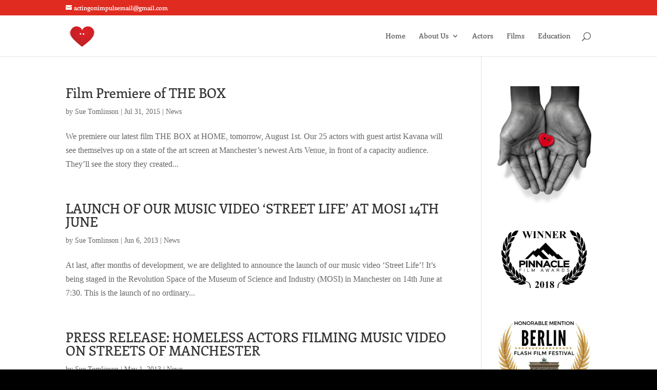

--- FILE ---
content_type: text/css
request_url: https://www.actingonimpulse.net/wp-content/et-cache/global/et-divi-customizer-global.min.css?ver=1768243362
body_size: 6259
content:
body,.et_pb_column_1_2 .et_quote_content blockquote cite,.et_pb_column_1_2 .et_link_content a.et_link_main_url,.et_pb_column_1_3 .et_quote_content blockquote cite,.et_pb_column_3_8 .et_quote_content blockquote cite,.et_pb_column_1_4 .et_quote_content blockquote cite,.et_pb_blog_grid .et_quote_content blockquote cite,.et_pb_column_1_3 .et_link_content a.et_link_main_url,.et_pb_column_3_8 .et_link_content a.et_link_main_url,.et_pb_column_1_4 .et_link_content a.et_link_main_url,.et_pb_blog_grid .et_link_content a.et_link_main_url,body .et_pb_bg_layout_light .et_pb_post p,body .et_pb_bg_layout_dark .et_pb_post p{font-size:16px}.et_pb_slide_content,.et_pb_best_value{font-size:18px}#et_search_icon:hover,.mobile_menu_bar:before,.mobile_menu_bar:after,.et_toggle_slide_menu:after,.et-social-icon a:hover,.et_pb_sum,.et_pb_pricing li a,.et_pb_pricing_table_button,.et_overlay:before,.entry-summary p.price ins,.et_pb_member_social_links a:hover,.et_pb_widget li a:hover,.et_pb_filterable_portfolio .et_pb_portfolio_filters li a.active,.et_pb_filterable_portfolio .et_pb_portofolio_pagination ul li a.active,.et_pb_gallery .et_pb_gallery_pagination ul li a.active,.wp-pagenavi span.current,.wp-pagenavi a:hover,.nav-single a,.tagged_as a,.posted_in a{color:#e02b20}.et_pb_contact_submit,.et_password_protected_form .et_submit_button,.et_pb_bg_layout_light .et_pb_newsletter_button,.comment-reply-link,.form-submit .et_pb_button,.et_pb_bg_layout_light .et_pb_promo_button,.et_pb_bg_layout_light .et_pb_more_button,.et_pb_contact p input[type="checkbox"]:checked+label i:before,.et_pb_bg_layout_light.et_pb_module.et_pb_button{color:#e02b20}.footer-widget h4{color:#e02b20}.et-search-form,.nav li ul,.et_mobile_menu,.footer-widget li:before,.et_pb_pricing li:before,blockquote{border-color:#e02b20}.et_pb_counter_amount,.et_pb_featured_table .et_pb_pricing_heading,.et_quote_content,.et_link_content,.et_audio_content,.et_pb_post_slider.et_pb_bg_layout_dark,.et_slide_in_menu_container,.et_pb_contact p input[type="radio"]:checked+label i:before{background-color:#e02b20}a{color:#e02b20}.et_secondary_nav_enabled #page-container #top-header{background-color:#e02b20!important}#et-secondary-nav li ul{background-color:#e02b20}#et-secondary-nav li ul{background-color:#000000}#top-menu li.current-menu-ancestor>a,#top-menu li.current-menu-item>a,#top-menu li.current_page_item>a{color:#e02b20}#main-footer .footer-widget h4,#main-footer .widget_block h1,#main-footer .widget_block h2,#main-footer .widget_block h3,#main-footer .widget_block h4,#main-footer .widget_block h5,#main-footer .widget_block h6{color:#e02b20}.footer-widget li:before{border-color:#e02b20}#footer-widgets .footer-widget li:before{top:10.6px}#et-footer-nav .bottom-nav li.current-menu-item a{color:#e02b20}#footer-bottom .et-social-icon a{color:#e02b20}@media only screen and (min-width:981px){.et_fixed_nav #page-container .et-fixed-header#top-header{background-color:#e02b20!important}.et_fixed_nav #page-container .et-fixed-header#top-header #et-secondary-nav li ul{background-color:#e02b20}.et-fixed-header #top-menu li.current-menu-ancestor>a,.et-fixed-header #top-menu li.current-menu-item>a,.et-fixed-header #top-menu li.current_page_item>a{color:#e02b20!important}}@media only screen and (min-width:1350px){.et_pb_row{padding:27px 0}.et_pb_section{padding:54px 0}.single.et_pb_pagebuilder_layout.et_full_width_page .et_post_meta_wrapper{padding-top:81px}.et_pb_fullwidth_section{padding:0}}@media only screen and (max-width:980px){#main-header,#main-header .nav li ul,.et-search-form,#main-header .et_mobile_menu{background-color:#dddddd}}	h1,h2,h3,h4,h5,h6{font-family:'Enriqueta',Georgia,"Times New Roman",serif}body,input,textarea,select{font-family:'Georgia',Georgia,"Times New Roman",serif}.et_pb_button{font-family:'Enriqueta',Georgia,"Times New Roman",serif}#main-header,#et-top-navigation{font-family:'Enriqueta',Georgia,"Times New Roman",serif}#top-header .container{font-family:'Enriqueta',Georgia,"Times New Roman",serif}div #et-info-phone{color:#fff!important;text-decoration:none!important}#et-info-phone{display:none!important}#footer-bottom .et-social-facebook a{color:#e02b20}#footer-bottom .et-social-twitter a{color:#e02b20}@media only screen and (max-width:980px){#et-top-navigation span.mobile_menu_bar:before,#et-top-navigation span.mobile_menu_bar:after{color:#e02b20!important}}.et_mobile_menu{border-top:3px solid #e02b20}:root{--ds-module-number:16;--ds-columns-desktop:6;--ds-columns-tablet:4;--ds-columns-mobile:2;--ds-speed-desktop:30s;--ds-speed-tablet:30s;--ds-speed-mobile:30s}@media all and (min-width:981px){:root{--ds-column-width:auto;--ds-module-width:calc(100vw / var(--ds-columns-desktop));--ds-column-animation:calc(var(--ds-module-width) - (var(--ds-module-width) * 2));--ds-scroll-speed:var(--ds-speed-desktop)}}@media all and (max-width:980px){:root{--ds-column-width:auto;--ds-module-width:calc(100vw / var(--ds-columns-tablet));--ds-column-animation:calc(var(--ds-module-width) - (var(--ds-module-width) * 2));--ds-scroll-speed:var(--ds-speed-tablet)}}@media all and (max-width:479px){:root{--ds-module-width:calc(100vw / var(--ds-columns-mobile));--ds-scroll-speed:var(--ds-speed-mobile)}}.ds-carousel{overflow:hidden}.ds-carousel .et_pb_column{display:grid;grid-template-columns:repeat(var(--ds-module-number),var(--ds-module-width));width:var(--ds-column-width);-webkit-animation:scroll var(--ds-scroll-speed) linear infinite;animation:scroll var(--ds-scroll-speed) linear infinite}.ds-carousel .et_pb_module{width:var(--ds-module-width)!important}@-webkit-keyframes scroll{0%{-webkit-transform:translateX(0);transform:translateX(0)}100%{-webkit-transform:translateX(calc(var(--ds-column-animation) * (var(--ds-module-number) / 2)));transform:translateX(calc(var(--ds-column-animation) * (var(--ds-module-number) / 2)))}}@keyframes scroll{0%{-webkit-transform:translateX(0);transform:translateX(0)}100%{-webkit-transform:translateX(calc(var(--ds-column-animation) * (var(--ds-module-number) / 2)));transform:translateX(calc(var(--ds-column-animation) * (var(--ds-module-number) / 2)))}}.ds-carousel .et_pb_column:hover{-webkit-animation-play-state:paused;animation-play-state:paused}.et_pb_posts a.more-link{text-transform:capitalize}